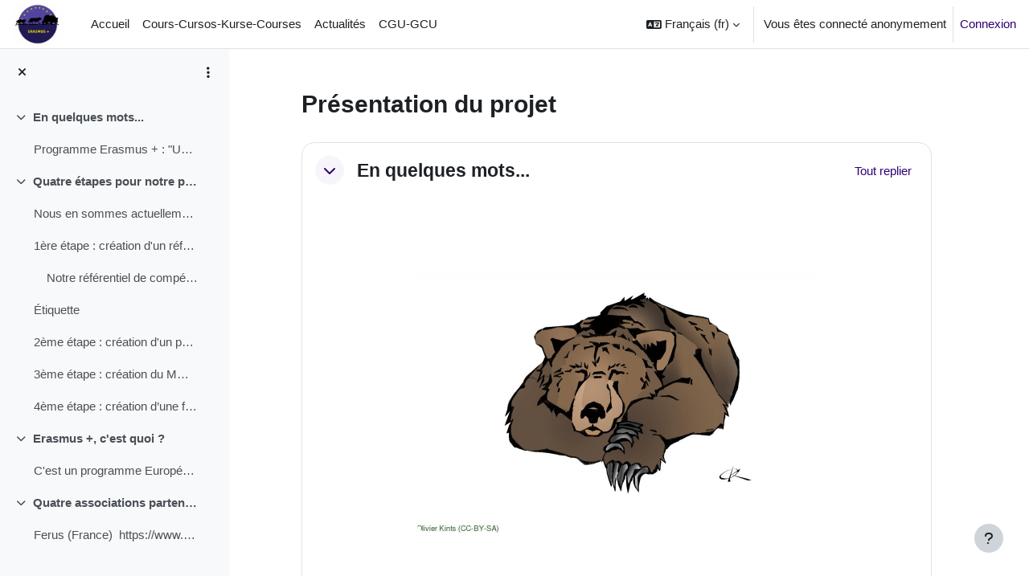

--- FILE ---
content_type: text/html; charset=utf-8
request_url: https://mooc-large-carnivores.org/course/view.php?id=8
body_size: 15155
content:
<!DOCTYPE html>

<html  dir="ltr" lang="fr" xml:lang="fr">
<head>
    <title>Cours : Présentation du projet | mooclargecarnivores</title>
    <link rel="shortcut icon" href="https://mooc-large-carnivores.org/theme/image.php/boost/theme/1749714693/favicon" />
    <meta http-equiv="Content-Type" content="text/html; charset=utf-8" />
<meta name="keywords" content="moodle, Cours : Présentation du projet | mooclargecarnivores" />
<link rel="stylesheet" type="text/css" href="https://mooc-large-carnivores.org/theme/yui_combo.php?rollup/3.18.1/yui-moodlesimple-min.css" /><script id="firstthemesheet" type="text/css">/** Required in order to fix style inclusion problems in IE with YUI **/</script><link rel="stylesheet" type="text/css" href="https://mooc-large-carnivores.org/theme/styles.php/boost/1749714693_1749715211/all" />
<script>
//<![CDATA[
var M = {}; M.yui = {};
M.pageloadstarttime = new Date();
M.cfg = {"wwwroot":"https:\/\/mooc-large-carnivores.org","homeurl":{},"sesskey":"ZtfYW7HdyK","sessiontimeout":"7200","sessiontimeoutwarning":1200,"themerev":"1749714693","slasharguments":1,"theme":"boost","iconsystemmodule":"core\/icon_system_fontawesome","jsrev":"1749714694","admin":"admin","svgicons":true,"usertimezone":"Europe\/Paris","language":"fr","courseId":8,"courseContextId":213,"contextid":213,"contextInstanceId":8,"langrev":1769226906,"templaterev":"1749714694","siteId":1};var yui1ConfigFn = function(me) {if(/-skin|reset|fonts|grids|base/.test(me.name)){me.type='css';me.path=me.path.replace(/\.js/,'.css');me.path=me.path.replace(/\/yui2-skin/,'/assets/skins/sam/yui2-skin')}};
var yui2ConfigFn = function(me) {var parts=me.name.replace(/^moodle-/,'').split('-'),component=parts.shift(),module=parts[0],min='-min';if(/-(skin|core)$/.test(me.name)){parts.pop();me.type='css';min=''}
if(module){var filename=parts.join('-');me.path=component+'/'+module+'/'+filename+min+'.'+me.type}else{me.path=component+'/'+component+'.'+me.type}};
YUI_config = {"debug":false,"base":"https:\/\/mooc-large-carnivores.org\/lib\/yuilib\/3.18.1\/","comboBase":"https:\/\/mooc-large-carnivores.org\/theme\/yui_combo.php?","combine":true,"filter":null,"insertBefore":"firstthemesheet","groups":{"yui2":{"base":"https:\/\/mooc-large-carnivores.org\/lib\/yuilib\/2in3\/2.9.0\/build\/","comboBase":"https:\/\/mooc-large-carnivores.org\/theme\/yui_combo.php?","combine":true,"ext":false,"root":"2in3\/2.9.0\/build\/","patterns":{"yui2-":{"group":"yui2","configFn":yui1ConfigFn}}},"moodle":{"name":"moodle","base":"https:\/\/mooc-large-carnivores.org\/theme\/yui_combo.php?m\/1749714694\/","combine":true,"comboBase":"https:\/\/mooc-large-carnivores.org\/theme\/yui_combo.php?","ext":false,"root":"m\/1749714694\/","patterns":{"moodle-":{"group":"moodle","configFn":yui2ConfigFn}},"filter":null,"modules":{"moodle-core-handlebars":{"condition":{"trigger":"handlebars","when":"after"}},"moodle-core-blocks":{"requires":["base","node","io","dom","dd","dd-scroll","moodle-core-dragdrop","moodle-core-notification"]},"moodle-core-event":{"requires":["event-custom"]},"moodle-core-maintenancemodetimer":{"requires":["base","node"]},"moodle-core-chooserdialogue":{"requires":["base","panel","moodle-core-notification"]},"moodle-core-notification":{"requires":["moodle-core-notification-dialogue","moodle-core-notification-alert","moodle-core-notification-confirm","moodle-core-notification-exception","moodle-core-notification-ajaxexception"]},"moodle-core-notification-dialogue":{"requires":["base","node","panel","escape","event-key","dd-plugin","moodle-core-widget-focusafterclose","moodle-core-lockscroll"]},"moodle-core-notification-alert":{"requires":["moodle-core-notification-dialogue"]},"moodle-core-notification-confirm":{"requires":["moodle-core-notification-dialogue"]},"moodle-core-notification-exception":{"requires":["moodle-core-notification-dialogue"]},"moodle-core-notification-ajaxexception":{"requires":["moodle-core-notification-dialogue"]},"moodle-core-dragdrop":{"requires":["base","node","io","dom","dd","event-key","event-focus","moodle-core-notification"]},"moodle-core-lockscroll":{"requires":["plugin","base-build"]},"moodle-core-actionmenu":{"requires":["base","event","node-event-simulate"]},"moodle-core_availability-form":{"requires":["base","node","event","event-delegate","panel","moodle-core-notification-dialogue","json"]},"moodle-backup-backupselectall":{"requires":["node","event","node-event-simulate","anim"]},"moodle-course-categoryexpander":{"requires":["node","event-key"]},"moodle-course-util":{"requires":["node"],"use":["moodle-course-util-base"],"submodules":{"moodle-course-util-base":{},"moodle-course-util-section":{"requires":["node","moodle-course-util-base"]},"moodle-course-util-cm":{"requires":["node","moodle-course-util-base"]}}},"moodle-course-management":{"requires":["base","node","io-base","moodle-core-notification-exception","json-parse","dd-constrain","dd-proxy","dd-drop","dd-delegate","node-event-delegate"]},"moodle-course-dragdrop":{"requires":["base","node","io","dom","dd","dd-scroll","moodle-core-dragdrop","moodle-core-notification","moodle-course-coursebase","moodle-course-util"]},"moodle-form-dateselector":{"requires":["base","node","overlay","calendar"]},"moodle-form-shortforms":{"requires":["node","base","selector-css3","moodle-core-event"]},"moodle-question-chooser":{"requires":["moodle-core-chooserdialogue"]},"moodle-question-searchform":{"requires":["base","node"]},"moodle-availability_completion-form":{"requires":["base","node","event","moodle-core_availability-form"]},"moodle-availability_date-form":{"requires":["base","node","event","io","moodle-core_availability-form"]},"moodle-availability_grade-form":{"requires":["base","node","event","moodle-core_availability-form"]},"moodle-availability_group-form":{"requires":["base","node","event","moodle-core_availability-form"]},"moodle-availability_grouping-form":{"requires":["base","node","event","moodle-core_availability-form"]},"moodle-availability_profile-form":{"requires":["base","node","event","moodle-core_availability-form"]},"moodle-mod_assign-history":{"requires":["node","transition"]},"moodle-mod_quiz-autosave":{"requires":["base","node","event","event-valuechange","node-event-delegate","io-form","datatype-date-format"]},"moodle-mod_quiz-toolboxes":{"requires":["base","node","event","event-key","io","moodle-mod_quiz-quizbase","moodle-mod_quiz-util-slot","moodle-core-notification-ajaxexception"]},"moodle-mod_quiz-util":{"requires":["node","moodle-core-actionmenu"],"use":["moodle-mod_quiz-util-base"],"submodules":{"moodle-mod_quiz-util-base":{},"moodle-mod_quiz-util-slot":{"requires":["node","moodle-mod_quiz-util-base"]},"moodle-mod_quiz-util-page":{"requires":["node","moodle-mod_quiz-util-base"]}}},"moodle-mod_quiz-quizbase":{"requires":["base","node"]},"moodle-mod_quiz-modform":{"requires":["base","node","event"]},"moodle-mod_quiz-questionchooser":{"requires":["moodle-core-chooserdialogue","moodle-mod_quiz-util","querystring-parse"]},"moodle-mod_quiz-dragdrop":{"requires":["base","node","io","dom","dd","dd-scroll","moodle-core-dragdrop","moodle-core-notification","moodle-mod_quiz-quizbase","moodle-mod_quiz-util-base","moodle-mod_quiz-util-page","moodle-mod_quiz-util-slot","moodle-course-util"]},"moodle-message_airnotifier-toolboxes":{"requires":["base","node","io"]},"moodle-editor_atto-editor":{"requires":["node","transition","io","overlay","escape","event","event-simulate","event-custom","node-event-html5","node-event-simulate","yui-throttle","moodle-core-notification-dialogue","moodle-editor_atto-rangy","handlebars","timers","querystring-stringify"]},"moodle-editor_atto-plugin":{"requires":["node","base","escape","event","event-outside","handlebars","event-custom","timers","moodle-editor_atto-menu"]},"moodle-editor_atto-menu":{"requires":["moodle-core-notification-dialogue","node","event","event-custom"]},"moodle-editor_atto-rangy":{"requires":[]},"moodle-report_eventlist-eventfilter":{"requires":["base","event","node","node-event-delegate","datatable","autocomplete","autocomplete-filters"]},"moodle-report_loglive-fetchlogs":{"requires":["base","event","node","io","node-event-delegate"]},"moodle-gradereport_history-userselector":{"requires":["escape","event-delegate","event-key","handlebars","io-base","json-parse","moodle-core-notification-dialogue"]},"moodle-qbank_editquestion-chooser":{"requires":["moodle-core-chooserdialogue"]},"moodle-tool_lp-dragdrop-reorder":{"requires":["moodle-core-dragdrop"]},"moodle-assignfeedback_editpdf-editor":{"requires":["base","event","node","io","graphics","json","event-move","event-resize","transition","querystring-stringify-simple","moodle-core-notification-dialog","moodle-core-notification-alert","moodle-core-notification-warning","moodle-core-notification-exception","moodle-core-notification-ajaxexception"]},"moodle-atto_accessibilitychecker-button":{"requires":["color-base","moodle-editor_atto-plugin"]},"moodle-atto_accessibilityhelper-button":{"requires":["moodle-editor_atto-plugin"]},"moodle-atto_align-button":{"requires":["moodle-editor_atto-plugin"]},"moodle-atto_bold-button":{"requires":["moodle-editor_atto-plugin"]},"moodle-atto_charmap-button":{"requires":["moodle-editor_atto-plugin"]},"moodle-atto_clear-button":{"requires":["moodle-editor_atto-plugin"]},"moodle-atto_collapse-button":{"requires":["moodle-editor_atto-plugin"]},"moodle-atto_emojipicker-button":{"requires":["moodle-editor_atto-plugin"]},"moodle-atto_emoticon-button":{"requires":["moodle-editor_atto-plugin"]},"moodle-atto_equation-button":{"requires":["moodle-editor_atto-plugin","moodle-core-event","io","event-valuechange","tabview","array-extras"]},"moodle-atto_h5p-button":{"requires":["moodle-editor_atto-plugin"]},"moodle-atto_html-codemirror":{"requires":["moodle-atto_html-codemirror-skin"]},"moodle-atto_html-button":{"requires":["promise","moodle-editor_atto-plugin","moodle-atto_html-beautify","moodle-atto_html-codemirror","event-valuechange"]},"moodle-atto_html-beautify":{},"moodle-atto_image-button":{"requires":["moodle-editor_atto-plugin"]},"moodle-atto_indent-button":{"requires":["moodle-editor_atto-plugin"]},"moodle-atto_italic-button":{"requires":["moodle-editor_atto-plugin"]},"moodle-atto_link-button":{"requires":["moodle-editor_atto-plugin"]},"moodle-atto_managefiles-button":{"requires":["moodle-editor_atto-plugin"]},"moodle-atto_managefiles-usedfiles":{"requires":["node","escape"]},"moodle-atto_media-button":{"requires":["moodle-editor_atto-plugin","moodle-form-shortforms"]},"moodle-atto_noautolink-button":{"requires":["moodle-editor_atto-plugin"]},"moodle-atto_orderedlist-button":{"requires":["moodle-editor_atto-plugin"]},"moodle-atto_recordrtc-recording":{"requires":["moodle-atto_recordrtc-button"]},"moodle-atto_recordrtc-button":{"requires":["moodle-editor_atto-plugin","moodle-atto_recordrtc-recording"]},"moodle-atto_rtl-button":{"requires":["moodle-editor_atto-plugin"]},"moodle-atto_strike-button":{"requires":["moodle-editor_atto-plugin"]},"moodle-atto_subscript-button":{"requires":["moodle-editor_atto-plugin"]},"moodle-atto_superscript-button":{"requires":["moodle-editor_atto-plugin"]},"moodle-atto_table-button":{"requires":["moodle-editor_atto-plugin","moodle-editor_atto-menu","event","event-valuechange"]},"moodle-atto_title-button":{"requires":["moodle-editor_atto-plugin"]},"moodle-atto_underline-button":{"requires":["moodle-editor_atto-plugin"]},"moodle-atto_undo-button":{"requires":["moodle-editor_atto-plugin"]},"moodle-atto_unorderedlist-button":{"requires":["moodle-editor_atto-plugin"]}}},"gallery":{"name":"gallery","base":"https:\/\/mooc-large-carnivores.org\/lib\/yuilib\/gallery\/","combine":true,"comboBase":"https:\/\/mooc-large-carnivores.org\/theme\/yui_combo.php?","ext":false,"root":"gallery\/1749714694\/","patterns":{"gallery-":{"group":"gallery"}}}},"modules":{"core_filepicker":{"name":"core_filepicker","fullpath":"https:\/\/mooc-large-carnivores.org\/lib\/javascript.php\/1749714694\/repository\/filepicker.js","requires":["base","node","node-event-simulate","json","async-queue","io-base","io-upload-iframe","io-form","yui2-treeview","panel","cookie","datatable","datatable-sort","resize-plugin","dd-plugin","escape","moodle-core_filepicker","moodle-core-notification-dialogue"]},"core_comment":{"name":"core_comment","fullpath":"https:\/\/mooc-large-carnivores.org\/lib\/javascript.php\/1749714694\/comment\/comment.js","requires":["base","io-base","node","json","yui2-animation","overlay","escape"]}},"logInclude":[],"logExclude":[],"logLevel":null};
M.yui.loader = {modules: {}};

//]]>
</script>

    <meta name="viewport" content="width=device-width, initial-scale=1.0">
</head>
<body  id="page-course-view-topics" class="format-topics limitedwidth  path-course path-course-view chrome dir-ltr lang-fr yui-skin-sam yui3-skin-sam mooc-large-carnivores-org pagelayout-course course-8 context-213 category-5 theme uses-drawers drawer-open-index">
<div class="toast-wrapper mx-auto py-0 fixed-top" role="status" aria-live="polite"></div>
<div id="page-wrapper" class="d-print-block">

    <div>
    <a class="sr-only sr-only-focusable" href="#maincontent">Passer au contenu principal</a>
</div><script src="https://mooc-large-carnivores.org/lib/javascript.php/1749714694/lib/polyfills/polyfill.js"></script>
<script src="https://mooc-large-carnivores.org/theme/yui_combo.php?rollup/3.18.1/yui-moodlesimple-min.js"></script><script src="https://mooc-large-carnivores.org/lib/javascript.php/1749714694/lib/javascript-static.js"></script>
<script>
//<![CDATA[
document.body.className += ' jsenabled';
//]]>
</script>



    <nav class="navbar fixed-top navbar-light bg-white navbar-expand" aria-label="Navigation du site">
        <div class="container-fluid">
            <button class="navbar-toggler aabtn d-block d-md-none px-1 my-1 border-0" data-toggler="drawers" data-action="toggle" data-target="theme_boost-drawers-primary">
                <span class="navbar-toggler-icon"></span>
                <span class="sr-only">Panneau latéral</span>
            </button>
    
            <a href="https://mooc-large-carnivores.org/" class="navbar-brand d-none d-md-flex align-items-center m-0 mr-4 p-0 aabtn">
    
                    <img src="https://mooc-large-carnivores.org/pluginfile.php/1/core_admin/logocompact/300x300/1749714693/LOGO%20FINAL%20sans%20texte.jpg" class="logo mr-1" alt="mooclargecarnivores">
            </a>
                <div class="primary-navigation">
                    <nav class="moremenu navigation">
                        <ul id="moremenu-697774c30ae3c-navbar-nav" role="menubar" class="nav more-nav navbar-nav">
                                    <li data-key="home" class="nav-item" role="none" data-forceintomoremenu="false">
                                                <a role="menuitem" class="nav-link  "
                                                    href="https://mooc-large-carnivores.org/"
                                                    
                                                    
                                                    data-disableactive="true"
                                                    tabindex="-1"
                                                >
                                                    Accueil
                                                </a>
                                    </li>
                                    <li data-key="" class="nav-item" role="none" data-forceintomoremenu="false">
                                                <a role="menuitem" class="nav-link  "
                                                    href="https://mooc-large-carnivores.org/course/index.php"
                                                    
                                                    
                                                    data-disableactive="true"
                                                    tabindex="-1"
                                                >
                                                    Cours-Cursos-Kurse-Courses
                                                </a>
                                    </li>
                                    <li data-key="" class="nav-item" role="none" data-forceintomoremenu="false">
                                                <a role="menuitem" class="nav-link  "
                                                    href="https://mooc-large-carnivores.org/course/view.php?id=56"
                                                    
                                                    
                                                    data-disableactive="true"
                                                    tabindex="-1"
                                                >
                                                    Actualités
                                                </a>
                                    </li>
                                    <li data-key="" class="nav-item" role="none" data-forceintomoremenu="false">
                                                <a role="menuitem" class="nav-link  "
                                                    href="https://mooc-large-carnivores.org/course/view.php?id=2"
                                                    
                                                    
                                                    data-disableactive="true"
                                                    tabindex="-1"
                                                >
                                                    CGU-GCU
                                                </a>
                                    </li>
                            <li role="none" class="nav-item dropdown dropdownmoremenu d-none" data-region="morebutton">
                                <a class="dropdown-toggle nav-link " href="#" id="moremenu-dropdown-697774c30ae3c" role="menuitem" data-toggle="dropdown" aria-haspopup="true" aria-expanded="false" tabindex="-1">
                                    Plus
                                </a>
                                <ul class="dropdown-menu dropdown-menu-left" data-region="moredropdown" aria-labelledby="moremenu-dropdown-697774c30ae3c" role="menu">
                                </ul>
                            </li>
                        </ul>
                    </nav>
                </div>
    
            <ul class="navbar-nav d-none d-md-flex my-1 px-1">
                <!-- page_heading_menu -->
                
            </ul>
    
            <div id="usernavigation" class="navbar-nav ml-auto h-100">
                    <div class="langmenu">
                        <div class="dropdown show">
                            <a href="#" role="button" id="lang-menu-toggle" data-toggle="dropdown" aria-label="Langue" aria-haspopup="true" aria-controls="lang-action-menu" class="btn dropdown-toggle">
                                <i class="icon fa fa-language fa-fw mr-1" aria-hidden="true"></i>
                                <span class="langbutton">
                                    Français ‎(fr)‎
                                </span>
                                <b class="caret"></b>
                            </a>
                            <div role="menu" aria-labelledby="lang-menu-toggle" id="lang-action-menu" class="dropdown-menu dropdown-menu-right">
                                        <a href="https://mooc-large-carnivores.org/course/view.php?id=8&amp;lang=de" class="dropdown-item pl-5" role="menuitem" 
                                                lang="de" >
                                            Deutsch ‎(de)‎
                                        </a>
                                        <a href="https://mooc-large-carnivores.org/course/view.php?id=8&amp;lang=en" class="dropdown-item pl-5" role="menuitem" 
                                                lang="en" >
                                            English ‎(en)‎
                                        </a>
                                        <a href="https://mooc-large-carnivores.org/course/view.php?id=8&amp;lang=es" class="dropdown-item pl-5" role="menuitem" 
                                                lang="es" >
                                            Español - Internacional ‎(es)‎
                                        </a>
                                        <a href="#" class="dropdown-item pl-5" role="menuitem" aria-current="true"
                                                >
                                            Français ‎(fr)‎
                                        </a>
                            </div>
                        </div>
                    </div>
                    <div class="divider border-left h-75 align-self-center mx-1"></div>
                
                <div class="d-flex align-items-stretch usermenu-container" data-region="usermenu">
                        <div class="usermenu">
                                <span class="login pl-2">
                                        Vous êtes connecté anonymement
                                        <div class="divider border-left h-75 align-self-center mx-2"></div>
                                        <a href="https://mooc-large-carnivores.org/login/index.php">Connexion</a>
                                </span>
                        </div>
                </div>
                
            </div>
        </div>
    </nav>
    

<div  class="drawer drawer-left drawer-primary d-print-none not-initialized" data-region="fixed-drawer" id="theme_boost-drawers-primary" data-preference="" data-state="show-drawer-primary" data-forceopen="0" data-close-on-resize="1">
    <div class="drawerheader">
        <button
            class="btn drawertoggle icon-no-margin hidden"
            data-toggler="drawers"
            data-action="closedrawer"
            data-target="theme_boost-drawers-primary"
            data-toggle="tooltip"
            data-placement="right"
            title="Fermer le tiroir"
        >
            <i class="icon fa fa-times fa-fw " aria-hidden="true"  ></i>
        </button>
        <a
            href="https://mooc-large-carnivores.org/"
            title="mooclargecarnivores"
            data-region="site-home-link"
            class="aabtn text-reset d-flex align-items-center py-1 h-100 d-md-none"
        >
                        <img src="https://mooc-large-carnivores.org/pluginfile.php/1/core_admin/logocompact/300x300/1749714693/LOGO%20FINAL%20sans%20texte.jpg" class="logo py-1 h-100" alt="mooclargecarnivores">

        </a>
        <div class="drawerheadercontent hidden">
            
        </div>
    </div>
    <div class="drawercontent drag-container" data-usertour="scroller">
                <div class="list-group">
                <a href="https://mooc-large-carnivores.org/" class="list-group-item list-group-item-action  " >
                    Accueil
                </a>
                <a href="https://mooc-large-carnivores.org/course/index.php" class="list-group-item list-group-item-action  " >
                    Cours-Cursos-Kurse-Courses
                </a>
                <a href="https://mooc-large-carnivores.org/course/view.php?id=56" class="list-group-item list-group-item-action  " >
                    Actualités
                </a>
                <a href="https://mooc-large-carnivores.org/course/view.php?id=2" class="list-group-item list-group-item-action  " >
                    CGU-GCU
                </a>
        </div>

    </div>
</div>
        <div  class="drawer drawer-left show d-print-none not-initialized" data-region="fixed-drawer" id="theme_boost-drawers-courseindex" data-preference="drawer-open-index" data-state="show-drawer-left" data-forceopen="0" data-close-on-resize="0">
    <div class="drawerheader">
        <button
            class="btn drawertoggle icon-no-margin hidden"
            data-toggler="drawers"
            data-action="closedrawer"
            data-target="theme_boost-drawers-courseindex"
            data-toggle="tooltip"
            data-placement="right"
            title="Fermer l’index du cours"
        >
            <i class="icon fa fa-times fa-fw " aria-hidden="true"  ></i>
        </button>
        <a
            href="https://mooc-large-carnivores.org/"
            title="mooclargecarnivores"
            data-region="site-home-link"
            class="aabtn text-reset d-flex align-items-center py-1 h-100 d-md-none"
        >
            
        </a>
        <div class="drawerheadercontent hidden">
                            <div id="courseindexdrawercontrols" class="dropdown">
                    <button class="btn btn-icon rounded-circle mx-2"
                            type="button"
                            data-toggle="dropdown"
                            aria-haspopup="true"
                            aria-expanded="false"
                            title="Options de l’index de cours"
                    >
                        <i class="icon fa fa-ellipsis-v fa-fw m-0" aria-hidden="true"></i>
                    </button>
                    <div class="dropdown-menu dropdown-menu-right">
                        <a class="dropdown-item"
                           href="#"
                           data-action="expandallcourseindexsections"
                        >
                            <i class="icon fa fa-angles-down fa-fw " aria-hidden="true"  ></i>
                            Tout déplier
                        </a>
                        <a class="dropdown-item"
                           href="#"
                           data-action="collapseallcourseindexsections"
                        >
                            <span class="dir-rtl-hide"><i class="icon fa fa-angles-right fa-fw " aria-hidden="true"  ></i></span>
                            <span class="dir-ltr-hide"><i class="icon fa fa-angles-left fa-fw " aria-hidden="true"  ></i></span>
                            Tout replier
                        </a>
                    </div>
                </div>

        </div>
    </div>
    <div class="drawercontent drag-container" data-usertour="scroller">
                        <nav id="courseindex" class="courseindex">
    <div id="courseindex-content">
        <div data-region="loading-placeholder-content" aria-hidden="true" id="course-index-placeholder">
            <ul class="placeholders list-unstyled px-5">
                <li>
                    <div class="col-md-6 p-0 d-flex align-items-center">
                        <div class="bg-pulse-grey rounded-circle mr-2"></div>
                        <div class="bg-pulse-grey w-100"></div>
                    </div>
                </li>
                <li>
                    <div class="col-md-6 p-0 d-flex align-items-center">
                        <div class="bg-pulse-grey rounded-circle mr-2"></div>
                        <div class="bg-pulse-grey w-100"></div>
                    </div>
                </li>
                <li>
                    <div class="col-md-6 p-0 d-flex align-items-center">
                        <div class="bg-pulse-grey rounded-circle mr-2"></div>
                        <div class="bg-pulse-grey w-100"></div>
                    </div>
                </li>
                <li>
                    <div class="col-md-6 p-0 d-flex align-items-center">
                        <div class="bg-pulse-grey rounded-circle mr-2"></div>
                        <div class="bg-pulse-grey w-100"></div>
                    </div>
                </li>
            </ul>
        </div>
    </div>
</nav>

    </div>
</div>
    <div id="page" data-region="mainpage" data-usertour="scroller" class="drawers show-drawer-left  drag-container">
        <div id="topofscroll" class="main-inner">
            <div class="drawer-toggles d-flex">
                    <div class="drawer-toggler drawer-left-toggle open-nav d-print-none">
                        <button
                            class="btn icon-no-margin"
                            data-toggler="drawers"
                            data-action="toggle"
                            data-target="theme_boost-drawers-courseindex"
                            data-toggle="tooltip"
                            data-placement="right"
                            title="Ouvrir l’index du cours"
                        >
                            <span class="sr-only">Ouvrir l’index du cours</span>
                            <i class="icon fa fa-list fa-fw " aria-hidden="true"  ></i>
                        </button>
                    </div>
            </div>
            <header id="page-header" class="header-maxwidth d-print-none">
    <div class="w-100">
        <div class="d-flex flex-wrap">
            <div id="page-navbar">
                <nav aria-label="Barre de navigation">
    <ol class="breadcrumb"></ol>
</nav>
            </div>
            <div class="ml-auto d-flex">
                
            </div>
            <div id="course-header">
                
            </div>
        </div>
        <div class="d-flex align-items-center">
                    <div class="mr-auto">
                        <div class="page-context-header d-flex align-items-center mb-2">
    <div class="page-header-headings">
        <h1 class="h2 mb-0">Présentation du projet</h1>
    </div>
</div>
                    </div>
            <div class="header-actions-container ml-auto" data-region="header-actions-container">
            </div>
        </div>
    </div>
</header>
            <div id="page-content" class="pb-3 d-print-block">
                <div id="region-main-box">
                    <div id="region-main">

                        <span class="notifications" id="user-notifications"></span>
                        <div role="main"><span id="maincontent"></span><div class="course-content"><div id="course-format-697774c30ffe7697774c30b3522">
    <h2 class="accesshide">Résumé de section</h2>
    
    <ul class="topics" data-for="course_sectionlist">
                <li id="section-0"
                    class="section course-section main  clearfix
                             
                            "
                    data-sectionid="0"
                    data-sectionreturnid=""
                    data-for="section"
                    data-id="45"
                    data-number="0"
                >
                    <div class="section-item">
                        <div class="course-section-header d-flex"
                            data-for="section_title"
                            data-id="45"
                            data-number="0"
                        >
                                        <div class="bulkselect align-self-center d-none" data-for="sectionBulkSelect">
                                            <input
                                                id="sectionCheckbox45"
                                                type="checkbox"
                                                data-id="45"
                                                data-action="toggleSelectionSection"
                                                data-bulkcheckbox="1"
                                            >
                                            <label class="sr-only" for="sectionCheckbox45">
                                                 Sélectionner la section En quelques mots... 
                                            </label>
                                        </div>
                                                <div class="d-flex align-items-start position-relative">
                                                    <a role="button"
                                                        data-toggle="collapse"
                                                        data-for="sectiontoggler"
                                                        href="#coursecontentcollapseid45"
                                                        id="collapsesectionid45"
                                                        aria-expanded="true"
                                                        aria-controls="coursecontentcollapseid45"
                                                        class="btn btn-icon mr-3 icons-collapse-expand justify-content-center
                                                            "
                                                        aria-label="En quelques mots...">
                                                    <span class="expanded-icon icon-no-margin p-2" title="Replier">
                                                        <i class="icon fa fa-chevron-down fa-fw " aria-hidden="true"  ></i>
                                                    </span>
                                                    <span class="collapsed-icon icon-no-margin p-2" title="Déplier">
                                                        <span class="dir-rtl-hide"><i class="icon fa fa-chevron-right fa-fw " aria-hidden="true"  ></i></span>
                                                        <span class="dir-ltr-hide"><i class="icon fa fa-chevron-left fa-fw " aria-hidden="true"  ></i></span>
                                                    </span>
                                                    </a>
                                                    <h3 class="h4 sectionname course-content-item d-flex align-self-stretch align-items-center mb-0"
                                                        id="sectionid-45-title" data-for="section_title" data-id="45" data-number="0">
                                                        <a href="https://mooc-large-carnivores.org/course/section.php?id=45">En quelques mots...</a>
                                                    </h3>
                                                </div>
                                <div data-region="sectionbadges" class="sectionbadges d-flex align-items-center">
                                </div>
                                    <div class="flex-fill d-flex justify-content-end mr-2 align-self-start mt-2">
                                        <a
                                            id="collapsesections"
                                            class="section-collapsemenu"
                                            href="#"
                                            aria-expanded="true"
                                            role="button"
                                            data-toggle="toggleall"
                                        >
                                            <span class="collapseall text-nowrap">Tout replier</span>
                                            <span class="expandall text-nowrap">Tout déplier</span>
                                        </a>
                                    </div>
                                </div>
                                <div id="coursecontentcollapseid45"
                                    class="content course-content-item-content collapse show">
                                    <div class=" my-3" data-for="sectioninfo">
                                                <div class="summarytext">
                                                    <div class="no-overflow"><p style="text-align: center;"><br></p></div>
                                                </div>
                                            <div class="section_availability">
                                            </div>
                                </div>
                                        <ul class="section m-0 p-0 img-text  d-block " data-for="cmlist">
                                                    <li
                                                        class="activity activity-wrapper label modtype_label  hasinfo "
                                                        id="module-126"
                                                        data-for="cmitem"
                                                        data-id="126"
                                                    >
<div class="activity-item focus-control activityinline" data-activityname="






Programme
Erasmus + : &quot;Université P..." data-region="activity-card">
                                                                    <div class="bulkselect d-none" data-for="cmBulkSelect">
                                                                        <input
                                                                            id="cmCheckbox126"
                                                                            type="checkbox"
                                                                            data-id="126"
                                                                            data-action="toggleSelectionCm"
                                                                            data-bulkcheckbox="1"
                                                                        >
                                                                        <label class="sr-only" for="cmCheckbox126">
                                                                            Sélectionner l’activité 






Programme
Erasmus + : &quot;Université P...
                                                                        </label>
                                                                    </div>

                                                                    <div class="activity-grid noname-grid">
                                                                    
                                                                    
                                                                    
                                                                    
                                                                    
                                                                    
                                                                    
                                                                            <div class="activity-altcontent d-flex text-break ">
                                                                                <div class="no-overflow"><div class="no-overflow"><p style="text-align: center;"><img src="https://mooc-large-carnivores.org/pluginfile.php/247/mod_label/intro/bearI%20copier%40Olivier%20Kints%40CC-BY-SA.jpg" alt="" role="presentation" class="img-responsive atto_image_button_text-bottom" width="500" height="343"><br></p><p></p><div style="text-align: center;"><h3><b><span lang="DE"><p><span lang="DE"><b><span lang="DE"><br>
</span></b></span></p><table>
<caption></caption>
<thead>
<tr>
<th scope="col"><h3><b><span lang="DE"><h3><b><span lang="DE"><img src="https://mooc-large-carnivores.org/pluginfile.php/247/mod_label/intro/Erasmus%20%2B.JPG" alt="" role="presentation" class="img-fluid atto_image_button_text-bottom" width="301" height="85"></span></b></h3></span></b></h3></th>
<th scope="col"><br></th>
<th scope="col"><h3><b><span lang="DE"><h3><b><span lang="DE"><span lang="DE"><b><span lang="DE">Programme
Erasmus + : "Université Populaire Européenne de la Faune Sauvage" </span></b></span></span></b></h3></span></b></h3></th>
</tr>
</thead>
<tbody>
<tr>
<td></td>
<td></td>
<td></td>
</tr>
</tbody>
</table><b>
</b></span></b><b><span lang="DE"><p><span lang="DE">Pour qui ?</span></p></span></b></h3><p style="text-align: left;"><span lang="DE"></span></p><p><span lang="DE">Pour tous ! <span lang="DE">Pour le sympathisant qui souhaite informer et alerter les gens de son entourage ou
sur les réseaux sociaux, pour le militant
actif prêt à s'engager sur le terrain, pour</span> le <span lang="DE"><span lang="DE"><span lang="DE">bénévole ou le salarié d'une ONG européenne travaillant sur des projets de conservation des grands prédateurs, pour le passionné de grands mammifères, pour le curieux de nature... et pour vous ! </span></span></span></span><br></p><p></p><h4 style="text-align: center;"><b><span lang="DE"><p><span lang="DE"></span></p></span></b><b><span lang="DE"><p><span lang="DE">Notre objectif ?</span></p></span></b></h4><span lang="DE"><p><span lang="DE"><b>Offrir une formation</b> sur les différents
aspects inhérents à la présence des grands carnivores sur nos territoires.</span><span lang="DE"></span></p></span><span lang="DE"><p><span lang="DE"></span><span lang="DE">Nous espérons ainsi contribuer</span><span lang="DE"> à améliorer la qualité de leurs actions</span><span lang="DE"> et renforcer la
coopération internationale entre associations actives sur le terrain.</span></p></span><p style="text-align: left;"><span lang="DE"></span></p><p style="text-align: left;"><span lang="DE"></span></p><b><span lang="DE"></span></b></div><div><h4 style="text-align: center;"><b>Comment ?</b></h4></div><div style="text-align: center;"><b>Au travers d'un Mooc sur les grands carnivores<br>et d'une formation de terrain !<span lang="DE"></span></b><br></div><p></p><div style="text-align: center;"><div style="text-align: left;"><span lang="DE">Un Mooc (</span><span lang="DE">pour "Massive Online Open Course", "Cours en ligne ouverts à tous") </span><span lang="DE">est un <b>type de formation en ligne</b>, regroupant des vidéos, du contenu texte et permettant à l'apprenant de travailler et valider ses acquis de façon autonome avec des jeux, des quiz et des exercices. Ce MOOC "<em>Large carnivores</em>" sera <b>ouvert à tous, gratuit et disponible en 4 langues </b><span lang="DE">(Fr, En,
Germ, Sp) !</span><br></span></div><div style="text-align: left;"><span lang="DE"></span><span lang="DE"></span><br></div> <span lang="DE"></span></div><p><span lang="FR">Mais
aussi au travers d'une <b>formation de terrain</b> qui sera proposée par les ONG du
projet et durant laquelle les participants pourront mettre en pratique leurs
connaissances et aptitudes acquises dans le MOOC</span><span lang="FR">. </span></p><br><p></p></div></div>
                                                                            </div>
                                                                    
                                                                    
                                                                    </div>
                                                            </div>
                                                    </li>
                                            </ul>
                                
                        </div>
                    </div>
                
                </li>
                <li id="section-1"
                    class="section course-section main  clearfix
                             
                            "
                    data-sectionid="1"
                    data-sectionreturnid=""
                    data-for="section"
                    data-id="59"
                    data-number="1"
                >
                    <div class="section-item">
                        <div class="course-section-header d-flex"
                            data-for="section_title"
                            data-id="59"
                            data-number="1"
                        >
                                        <div class="bulkselect align-self-center d-none" data-for="sectionBulkSelect">
                                            <input
                                                id="sectionCheckbox59"
                                                type="checkbox"
                                                data-id="59"
                                                data-action="toggleSelectionSection"
                                                data-bulkcheckbox="1"
                                            >
                                            <label class="sr-only" for="sectionCheckbox59">
                                                 Sélectionner la section Quatre étapes pour notre projet 
                                            </label>
                                        </div>
                                                <div class="d-flex align-items-start position-relative">
                                                    <a role="button"
                                                        data-toggle="collapse"
                                                        data-for="sectiontoggler"
                                                        href="#coursecontentcollapseid59"
                                                        id="collapsesectionid59"
                                                        aria-expanded="true"
                                                        aria-controls="coursecontentcollapseid59"
                                                        class="btn btn-icon mr-3 icons-collapse-expand justify-content-center
                                                            "
                                                        aria-label="Quatre étapes pour notre projet">
                                                    <span class="expanded-icon icon-no-margin p-2" title="Replier">
                                                        <i class="icon fa fa-chevron-down fa-fw " aria-hidden="true"  ></i>
                                                    </span>
                                                    <span class="collapsed-icon icon-no-margin p-2" title="Déplier">
                                                        <span class="dir-rtl-hide"><i class="icon fa fa-chevron-right fa-fw " aria-hidden="true"  ></i></span>
                                                        <span class="dir-ltr-hide"><i class="icon fa fa-chevron-left fa-fw " aria-hidden="true"  ></i></span>
                                                    </span>
                                                    </a>
                                                    <h3 class="h4 sectionname course-content-item d-flex align-self-stretch align-items-center mb-0"
                                                        id="sectionid-59-title" data-for="section_title" data-id="59" data-number="1">
                                                        <a href="https://mooc-large-carnivores.org/course/section.php?id=59">Quatre étapes pour notre projet</a>
                                                    </h3>
                                                </div>
                                <div data-region="sectionbadges" class="sectionbadges d-flex align-items-center">
                                </div>
                                </div>
                                <div id="coursecontentcollapseid59"
                                    class="content course-content-item-content collapse show">
                                    <div class=" my-3" data-for="sectioninfo">
                                            <div class="section_availability">
                                            </div>
                                </div>
                                        <ul class="section m-0 p-0 img-text  d-block " data-for="cmlist">
                                                    <li
                                                        class="activity activity-wrapper label modtype_label  hasinfo "
                                                        id="module-128"
                                                        data-for="cmitem"
                                                        data-id="128"
                                                    >
<div class="activity-item focus-control activityinline" data-activityname="Nous en sommes actuellement à la seconde étape du ..." data-region="activity-card">
                                                                    <div class="bulkselect d-none" data-for="cmBulkSelect">
                                                                        <input
                                                                            id="cmCheckbox128"
                                                                            type="checkbox"
                                                                            data-id="128"
                                                                            data-action="toggleSelectionCm"
                                                                            data-bulkcheckbox="1"
                                                                        >
                                                                        <label class="sr-only" for="cmCheckbox128">
                                                                            Sélectionner l’activité Nous en sommes actuellement à la seconde étape du ...
                                                                        </label>
                                                                    </div>

                                                                    <div class="activity-grid noname-grid">
                                                                    
                                                                    
                                                                    
                                                                    
                                                                    
                                                                    
                                                                    
                                                                            <div class="activity-altcontent d-flex text-break ">
                                                                                <div class="no-overflow"><div class="no-overflow"><div><img src="https://mooc-large-carnivores.org/pluginfile.php/249/mod_label/intro/Projet%20Mooc1.png" alt="" role="presentation" class="img-responsive atto_image_button_text-bottom" width="201" height="162"><br></div><div>Nous en sommes actuellement à la seconde étape du projet, à savoir la rédaction des cours pour le Mooc. En parallèle, nous commençons à mettre en place cette plateforme.</div><div><br></div><div><br></div></div></div>
                                                                            </div>
                                                                    
                                                                    
                                                                    </div>
                                                            </div>
                                                    </li>
                                                    <li
                                                        class="activity activity-wrapper label modtype_label  hasinfo "
                                                        id="module-119"
                                                        data-for="cmitem"
                                                        data-id="119"
                                                    >
<div class="activity-item focus-control activityinline" data-activityname="1ère étape : création d&#039;un référentiel de compéten..." data-region="activity-card">
                                                                    <div class="bulkselect d-none" data-for="cmBulkSelect">
                                                                        <input
                                                                            id="cmCheckbox119"
                                                                            type="checkbox"
                                                                            data-id="119"
                                                                            data-action="toggleSelectionCm"
                                                                            data-bulkcheckbox="1"
                                                                        >
                                                                        <label class="sr-only" for="cmCheckbox119">
                                                                            Sélectionner l’activité 1ère étape : création d&#039;un référentiel de compéten...
                                                                        </label>
                                                                    </div>

                                                                    <div class="activity-grid noname-grid">
                                                                    
                                                                    
                                                                    
                                                                    
                                                                    
                                                                    
                                                                    
                                                                            <div class="activity-altcontent d-flex text-break ">
                                                                                <div class="no-overflow"><div class="no-overflow"><h3><b><span lang="DE">1ère étape : création d'un référentiel de compétences du bénévole</span></b></h3><span lang="DE">Nous avons identifié<b> les </b><b>différents
profils des bénévoles</b> des associations Européennes de protection des grands
prédateurs<b>, l</b></span><span lang="DE"><b>es </b><b>situations de
terrain</b> rencontrées par ces bénévoles et</span><span lang="DE"><b> les compétences
nécessaires</b> (scientifiques et transversales) pour répondre à ces situations : tout cela est résumé dans notre référentiel de compétence.<br></span><p><br></p></div></div>
                                                                            </div>
                                                                    
                                                                    
                                                                    </div>
                                                            </div>
                                                    </li>
                                                    <li
                                                        class="activity activity-wrapper resource modtype_resource  hasinfo indented"
                                                        id="module-122"
                                                        data-for="cmitem"
                                                        data-id="122"
                                                    >
<div class="activity-item focus-control " data-activityname="Notre référentiel de compétences" data-region="activity-card">
                                                                    <div class="bulkselect d-none" data-for="cmBulkSelect">
                                                                        <input
                                                                            id="cmCheckbox122"
                                                                            type="checkbox"
                                                                            data-id="122"
                                                                            data-action="toggleSelectionCm"
                                                                            data-bulkcheckbox="1"
                                                                        >
                                                                        <label class="sr-only" for="cmCheckbox122">
                                                                            Sélectionner l’activité Notre référentiel de compétences
                                                                        </label>
                                                                    </div>

                                                                    <div class="activity-grid ">
                                                                    
                                                                                                <div class="activity-icon activityiconcontainer smaller content  courseicon align-self-start mr-2">
                                                                                                    <img
                                                                                                        src="https://mooc-large-carnivores.org/theme/image.php/boost/core/1749714693/f/pdf?filtericon=1"
                                                                                                        class="activityicon "
                                                                                                        data-region="activity-icon"
                                                                                                        data-id="122"
                                                                                                        alt=""
                                                                                                        
                                                                                                    >
                                                                                                </div>
                                                                                    
                                                                                        <div class="activity-name-area activity-instance d-flex flex-column mr-2">
                                                                                            <div class="activitytitle  modtype_resource position-relative align-self-start">
                                                                                                <div class="activityname">
                                                                                                                <a href="https://mooc-large-carnivores.org/mod/resource/view.php?id=122" class=" aalink stretched-link" onclick="">        <span class="instancename">Notre référentiel de compétences <span class="accesshide " > Fichier</span></span>    </a>
                                                                                                            
                                                                                                            <span
                                                                                                                
                                                                                                                class="ml-1"
                                                                                                                
                                                                                                            >
                                                                                                                <span class="activitybadge badge rounded-pill ">
                                                                                                                        
                                                                                                                </span>
                                                                                                            </span>
                                                                                                </div>
                                                                                            </div>
                                                                                        </div>
                                                                                    
                                                                    
                                                                    
                                                                    
                                                                    
                                                                    
                                                                    
                                                                    
                                                                    
                                                                    </div>
                                                            </div>
                                                    </li>
                                                    <li
                                                        class="activity activity-wrapper label modtype_label  hasinfo "
                                                        id="module-123"
                                                        data-for="cmitem"
                                                        data-id="123"
                                                    >
<div class="activity-item focus-control activityinline" data-activityname="Étiquette" data-region="activity-card">
                                                                    <div class="bulkselect d-none" data-for="cmBulkSelect">
                                                                        <input
                                                                            id="cmCheckbox123"
                                                                            type="checkbox"
                                                                            data-id="123"
                                                                            data-action="toggleSelectionCm"
                                                                            data-bulkcheckbox="1"
                                                                        >
                                                                        <label class="sr-only" for="cmCheckbox123">
                                                                            Sélectionner l’activité Étiquette
                                                                        </label>
                                                                    </div>

                                                                    <div class="activity-grid noname-grid">
                                                                    
                                                                    
                                                                    
                                                                    
                                                                    
                                                                    
                                                                    
                                                                            <div class="activity-altcontent d-flex text-break ">
                                                                                <div class="no-overflow"><div class="no-overflow"><p><br></p><p><br></p></div></div>
                                                                            </div>
                                                                    
                                                                    
                                                                    </div>
                                                            </div>
                                                    </li>
                                                    <li
                                                        class="activity activity-wrapper label modtype_label  hasinfo "
                                                        id="module-120"
                                                        data-for="cmitem"
                                                        data-id="120"
                                                    >
<div class="activity-item focus-control activityinline" data-activityname="2ème étape : création d&#039;un parcours de formation
..." data-region="activity-card">
                                                                    <div class="bulkselect d-none" data-for="cmBulkSelect">
                                                                        <input
                                                                            id="cmCheckbox120"
                                                                            type="checkbox"
                                                                            data-id="120"
                                                                            data-action="toggleSelectionCm"
                                                                            data-bulkcheckbox="1"
                                                                        >
                                                                        <label class="sr-only" for="cmCheckbox120">
                                                                            Sélectionner l’activité 2ème étape : création d&#039;un parcours de formation
...
                                                                        </label>
                                                                    </div>

                                                                    <div class="activity-grid noname-grid">
                                                                    
                                                                    
                                                                    
                                                                    
                                                                    
                                                                    
                                                                    
                                                                            <div class="activity-altcontent d-flex text-break ">
                                                                                <div class="no-overflow"><div class="no-overflow"><h3><b><span lang="DE"></span></b></h3><h3><b><span lang="DE">2ème étape : création d'un parcours de formation</span></b></h3>

<p><b><span lang="DE">&nbsp;</span></b></p>

<span lang="DE">Écriture des différents
<b>modules de formation</b> répondant aux compétences identifiées :</span><ul><ul><li><!--[if !supportLists]--><b><span lang="DE">d</span></b><span lang="DE"><b>ans le domaine des sciences et
techniques spécifiques au secteur de la protection des grands carnivores</b>
(biologie, éthologie, connaissances des milieux...);</span></li><li><span lang="DE"><b>dans le domaine des aptitudes
sociales et des savoir-être indispensables dans un contexte multi-acteurs
complexe</b> (connaissances des mondes de l'élevage et de la chasse, communication
non violente et gestion des conflits, aptitudes à la médiation et la
sensibilisation...).</span></li></ul></ul><!--[if !supportLists]--><span lang="DE"></span><br><span lang="DE">Lors de cette étape, nous faisons appel à la contribution de nombreux
experts de différents domaines et les contenus seront validés par un comité scientifique.</span><p><br></p></div></div>
                                                                            </div>
                                                                    
                                                                    
                                                                    </div>
                                                            </div>
                                                    </li>
                                                    <li
                                                        class="activity activity-wrapper label modtype_label  hasinfo "
                                                        id="module-121"
                                                        data-for="cmitem"
                                                        data-id="121"
                                                    >
<div class="activity-item focus-control activityinline" data-activityname="3ème étape : création du MOOC &quot;Large Carnivores&quot;Qu..." data-region="activity-card">
                                                                    <div class="bulkselect d-none" data-for="cmBulkSelect">
                                                                        <input
                                                                            id="cmCheckbox121"
                                                                            type="checkbox"
                                                                            data-id="121"
                                                                            data-action="toggleSelectionCm"
                                                                            data-bulkcheckbox="1"
                                                                        >
                                                                        <label class="sr-only" for="cmCheckbox121">
                                                                            Sélectionner l’activité 3ème étape : création du MOOC &quot;Large Carnivores&quot;Qu...
                                                                        </label>
                                                                    </div>

                                                                    <div class="activity-grid noname-grid">
                                                                    
                                                                    
                                                                    
                                                                    
                                                                    
                                                                    
                                                                    
                                                                            <div class="activity-altcontent d-flex text-break ">
                                                                                <div class="no-overflow"><div class="no-overflow"><h3><b><span lang="DE"></span></b></h3><h3><b><span lang="DE">3ème étape : création du MOOC "<em>Large Carnivores</em>"<br></span></b></h3><div><h5><br><span lang="DE"></span></h5><h5><span lang="DE">Qu'est-ce qu'un </span><span lang="DE">MOOC ? <br></span></h5></div><div><span lang="DE"></span></div><div><span lang="DE">Un Mooc (</span><span lang="DE">pour "Massive Online Open Course", "Cours en ligne ouverts à tous") est un <b>type de formation en ligne</b>,
 regroupant des vidéos, du contenu texte et permettant à l'apprenant de 
travailler et valider ses acquis de façon autonome avec des jeux, des 
quiz et des exercices.</span></div><div><br>Ce Mooc "<em>Large carnivores</em>" sera <b>disponible en 4 langues <span lang="DE">(Fr, En,
Germ, Sp),</span> ouvert à tous et gratuit !</b></div><div><span lang="DE"></span><span lang="DE"></span><span lang="DE"></span><br><span lang="DE"></span></div></div></div>
                                                                            </div>
                                                                    
                                                                    
                                                                    </div>
                                                            </div>
                                                    </li>
                                                    <li
                                                        class="activity activity-wrapper label modtype_label  hasinfo "
                                                        id="module-496"
                                                        data-for="cmitem"
                                                        data-id="496"
                                                    >
<div class="activity-item focus-control activityinline" data-activityname="4ème étape : création d’une formation terrainLes é..." data-region="activity-card">
                                                                    <div class="bulkselect d-none" data-for="cmBulkSelect">
                                                                        <input
                                                                            id="cmCheckbox496"
                                                                            type="checkbox"
                                                                            data-id="496"
                                                                            data-action="toggleSelectionCm"
                                                                            data-bulkcheckbox="1"
                                                                        >
                                                                        <label class="sr-only" for="cmCheckbox496">
                                                                            Sélectionner l’activité 4ème étape : création d’une formation terrainLes é...
                                                                        </label>
                                                                    </div>

                                                                    <div class="activity-grid noname-grid">
                                                                    
                                                                    
                                                                    
                                                                    
                                                                    
                                                                    
                                                                    
                                                                            <div class="activity-altcontent d-flex text-break ">
                                                                                <div class="no-overflow"><div class="no-overflow"><h3><b><span lang="DE"></span></b></h3><h3><b><span lang="DE">4ème étape : </span><span lang="DE"><span lang="FR">création d’une formation terrain</span></span></b><b><span lang="DE"><br></span></b></h3><div><h5><br><span lang="DE"></span></h5><h5><span lang="DE"></span></h5></div><p><span lang="FR">Les étudiants de ce Mooc pourront compléter leur
formation théorique par une formation de terrain organisée par les associations
à l’origine du projet. </span></p>



<p><span lang="FR">Cette formation de terrain sera composée de plusieurs
ateliers&nbsp;: découverte du pastoralisme et des moyens de protection, gestion
des conflits, découverte des traces et indices, vigilance anti-braconnage…</span></p>



<p><span lang="FR">Une première édition aura lieu au printemps 2022,
durant une semaine, avec la participation d’une trentaine de bénévoles
européens sélectionnés.</span><span lang="FR"> Nous testerons alors d’une part le contenu des
ateliers et d’autre part, leur complémentarité avec la théorie enseignée dans
le MOOC. Nous profiterons également de l’occasion pour créer du contenu vidéo
permettant d’illustrer les cours par des exemples concrets.</span><span lang="FR"> Forts de cette première expérience, nous pourrons
améliorer et faire évoluer le contenu de notre formation.</span></p>



<p><span lang="FR">Par la suite, les associations Ferus, Natagora, Fapas
et FFW souhaitent proposer régulièrement des formations de terrain calquées sur ce
modèle, afin de continuer à former leurs sympathisants et militants et
améliorer leurs actions sur le terrain.</span></p>

<p><span lang="DE"><br></span></p></div></div>
                                                                            </div>
                                                                    
                                                                    
                                                                    </div>
                                                            </div>
                                                    </li>
                                            </ul>
                                
                        </div>
                    </div>
                
                </li>
                <li id="section-2"
                    class="section course-section main  clearfix
                             
                            "
                    data-sectionid="2"
                    data-sectionreturnid=""
                    data-for="section"
                    data-id="60"
                    data-number="2"
                >
                    <div class="section-item">
                        <div class="course-section-header d-flex"
                            data-for="section_title"
                            data-id="60"
                            data-number="2"
                        >
                                        <div class="bulkselect align-self-center d-none" data-for="sectionBulkSelect">
                                            <input
                                                id="sectionCheckbox60"
                                                type="checkbox"
                                                data-id="60"
                                                data-action="toggleSelectionSection"
                                                data-bulkcheckbox="1"
                                            >
                                            <label class="sr-only" for="sectionCheckbox60">
                                                 Sélectionner la section Erasmus +, c&#039;est quoi ? 
                                            </label>
                                        </div>
                                                <div class="d-flex align-items-start position-relative">
                                                    <a role="button"
                                                        data-toggle="collapse"
                                                        data-for="sectiontoggler"
                                                        href="#coursecontentcollapseid60"
                                                        id="collapsesectionid60"
                                                        aria-expanded="true"
                                                        aria-controls="coursecontentcollapseid60"
                                                        class="btn btn-icon mr-3 icons-collapse-expand justify-content-center
                                                            "
                                                        aria-label="Erasmus +, c&#039;est quoi ?">
                                                    <span class="expanded-icon icon-no-margin p-2" title="Replier">
                                                        <i class="icon fa fa-chevron-down fa-fw " aria-hidden="true"  ></i>
                                                    </span>
                                                    <span class="collapsed-icon icon-no-margin p-2" title="Déplier">
                                                        <span class="dir-rtl-hide"><i class="icon fa fa-chevron-right fa-fw " aria-hidden="true"  ></i></span>
                                                        <span class="dir-ltr-hide"><i class="icon fa fa-chevron-left fa-fw " aria-hidden="true"  ></i></span>
                                                    </span>
                                                    </a>
                                                    <h3 class="h4 sectionname course-content-item d-flex align-self-stretch align-items-center mb-0"
                                                        id="sectionid-60-title" data-for="section_title" data-id="60" data-number="2">
                                                        <a href="https://mooc-large-carnivores.org/course/section.php?id=60">Erasmus +, c'est quoi ?</a>
                                                    </h3>
                                                </div>
                                <div data-region="sectionbadges" class="sectionbadges d-flex align-items-center">
                                </div>
                                </div>
                                <div id="coursecontentcollapseid60"
                                    class="content course-content-item-content collapse show">
                                    <div class=" my-3" data-for="sectioninfo">
                                            <div class="section_availability">
                                            </div>
                                </div>
                                        <ul class="section m-0 p-0 img-text  d-block " data-for="cmlist">
                                                    <li
                                                        class="activity activity-wrapper label modtype_label  hasinfo "
                                                        id="module-124"
                                                        data-for="cmitem"
                                                        data-id="124"
                                                    >
<div class="activity-item focus-control activityinline" data-activityname="

C&#039;est un programme
Européen d&#039;aide à l&#039;éducat..." data-region="activity-card">
                                                                    <div class="bulkselect d-none" data-for="cmBulkSelect">
                                                                        <input
                                                                            id="cmCheckbox124"
                                                                            type="checkbox"
                                                                            data-id="124"
                                                                            data-action="toggleSelectionCm"
                                                                            data-bulkcheckbox="1"
                                                                        >
                                                                        <label class="sr-only" for="cmCheckbox124">
                                                                            Sélectionner l’activité 

C&#039;est un programme
Européen d&#039;aide à l&#039;éducat...
                                                                        </label>
                                                                    </div>

                                                                    <div class="activity-grid noname-grid">
                                                                    
                                                                    
                                                                    
                                                                    
                                                                    
                                                                    
                                                                    
                                                                            <div class="activity-altcontent d-flex text-break ">
                                                                                <div class="no-overflow"><div class="no-overflow"><p>

</p><p><span lang="DE">C'est un <b>programme
Européen d'aide à l'éducation, la formation, la jeunesse et le sport </b>qui e</span><span lang="DE">ncourage les
partenariats internationaux et les pratiques innovantes.</span><br></p><p>Notre p<span lang="DE">rojet, déposé
au printemps 2018,</span><span lang="DE"> a
terminé à la 2ème place au palmarès Européen !</span>

</p><p><span lang="DE">Plus d'infos : </span><a href="https://info.erasmusplus.fr/" target="_blank"><span lang="DE">https://info.erasmusplus.fr/</span></a><span lang="DE"></span></p><span lang="DE"><br></span><p><span lang="DE"><br></span></p><p></p></div></div>
                                                                            </div>
                                                                    
                                                                    
                                                                    </div>
                                                            </div>
                                                    </li>
                                            </ul>
                                
                        </div>
                    </div>
                
                </li>
                <li id="section-3"
                    class="section course-section main  clearfix
                             
                            "
                    data-sectionid="3"
                    data-sectionreturnid=""
                    data-for="section"
                    data-id="61"
                    data-number="3"
                >
                    <div class="section-item">
                        <div class="course-section-header d-flex"
                            data-for="section_title"
                            data-id="61"
                            data-number="3"
                        >
                                        <div class="bulkselect align-self-center d-none" data-for="sectionBulkSelect">
                                            <input
                                                id="sectionCheckbox61"
                                                type="checkbox"
                                                data-id="61"
                                                data-action="toggleSelectionSection"
                                                data-bulkcheckbox="1"
                                            >
                                            <label class="sr-only" for="sectionCheckbox61">
                                                 Sélectionner la section Quatre associations partenaires 
                                            </label>
                                        </div>
                                                <div class="d-flex align-items-start position-relative">
                                                    <a role="button"
                                                        data-toggle="collapse"
                                                        data-for="sectiontoggler"
                                                        href="#coursecontentcollapseid61"
                                                        id="collapsesectionid61"
                                                        aria-expanded="true"
                                                        aria-controls="coursecontentcollapseid61"
                                                        class="btn btn-icon mr-3 icons-collapse-expand justify-content-center
                                                            "
                                                        aria-label="Quatre associations partenaires">
                                                    <span class="expanded-icon icon-no-margin p-2" title="Replier">
                                                        <i class="icon fa fa-chevron-down fa-fw " aria-hidden="true"  ></i>
                                                    </span>
                                                    <span class="collapsed-icon icon-no-margin p-2" title="Déplier">
                                                        <span class="dir-rtl-hide"><i class="icon fa fa-chevron-right fa-fw " aria-hidden="true"  ></i></span>
                                                        <span class="dir-ltr-hide"><i class="icon fa fa-chevron-left fa-fw " aria-hidden="true"  ></i></span>
                                                    </span>
                                                    </a>
                                                    <h3 class="h4 sectionname course-content-item d-flex align-self-stretch align-items-center mb-0"
                                                        id="sectionid-61-title" data-for="section_title" data-id="61" data-number="3">
                                                        <a href="https://mooc-large-carnivores.org/course/section.php?id=61">Quatre associations partenaires</a>
                                                    </h3>
                                                </div>
                                <div data-region="sectionbadges" class="sectionbadges d-flex align-items-center">
                                </div>
                                </div>
                                <div id="coursecontentcollapseid61"
                                    class="content course-content-item-content collapse show">
                                    <div class=" my-3" data-for="sectioninfo">
                                            <div class="section_availability">
                                            </div>
                                </div>
                                        <ul class="section m-0 p-0 img-text  d-block " data-for="cmlist">
                                                    <li
                                                        class="activity activity-wrapper label modtype_label  hasinfo "
                                                        id="module-125"
                                                        data-for="cmitem"
                                                        data-id="125"
                                                    >
<div class="activity-item focus-control activityinline" data-activityname="
Ferus (France)&amp;nbsp; 

https://www.ferus.fr/
..." data-region="activity-card">
                                                                    <div class="bulkselect d-none" data-for="cmBulkSelect">
                                                                        <input
                                                                            id="cmCheckbox125"
                                                                            type="checkbox"
                                                                            data-id="125"
                                                                            data-action="toggleSelectionCm"
                                                                            data-bulkcheckbox="1"
                                                                        >
                                                                        <label class="sr-only" for="cmCheckbox125">
                                                                            Sélectionner l’activité 
Ferus (France)&amp;nbsp; 

https://www.ferus.fr/
...
                                                                        </label>
                                                                    </div>

                                                                    <div class="activity-grid noname-grid">
                                                                    
                                                                    
                                                                    
                                                                    
                                                                    
                                                                    
                                                                    
                                                                            <div class="activity-altcontent d-flex text-break ">
                                                                                <div class="no-overflow"><div class="no-overflow"><p></p><p><span lang="DE"></span></p><table><caption><br></caption><thead><tr><th scope="col"><br></th><th scope="col"><br></th><th scope="col"><br></th><th scope="col"><br></th><th scope="col"><br></th></tr></thead><tbody><tr><td style="text-align: center;"><span lang="DE"><span lang="DE"><img src="https://mooc-large-carnivores.org/pluginfile.php/246/mod_label/intro/Logo%20FERUS.jpg" alt="" role="presentation" class="img-responsive atto_image_button_middle" width="100" height="101"></span></span></td>
<td style="text-align: center;"><span lang="DE"></span><span lang="DE">Ferus (France)&nbsp; </span><br></td>
<td></td>
<td><span lang="DE"><a href="https://www.ferus.fr/" target="_blank"><span lang="DE">https://www.ferus.fr/</span></a></span></td>
<td></td>
</tr>
<tr>
<td><br><br></td>
<td></td>
<td></td>
<td></td>
<td></td>
</tr>
<tr>
<td style="text-align: center;"><span lang="DE"><img src="https://mooc-large-carnivores.org/pluginfile.php/246/mod_label/intro/Natagora_logo_carr%C3%A9.jpg" alt="" role="presentation" class="img-responsive atto_image_button_middle" width="99" height="94"></span></td>
<td style="text-align: center;"><span lang="DE">Natagora (Belgique)</span></td>
<td></td>
<td><span lang="DE"><a href="https://www.natagora.be/" target="_blank"><span lang="DE">https://www.natagora.be/</span></a></span></td>
<td></td>
</tr>
<tr>
<td><br><br></td>
<td></td>
<td></td>
<td></td>
<td></td>
</tr><tr>
<td style="text-align: center;">&nbsp;<span lang="DE"><img src="https://mooc-large-carnivores.org/pluginfile.php/246/mod_label/intro/Logo%20FAPAS.jpg" alt="" role="presentation" class="img-responsive atto_image_button_middle" width="202" height="90"></span></td>
<td style="text-align: center;"><span lang="DE">Fapas
(Espagne)</span>&nbsp;</td>
<td>&nbsp;</td>
<td><span lang="DE"><a href="https://www.fapas.es/" target="_blank"><span lang="DE">https://www.fapas.es/</span></a></span>&nbsp;</td>
<td>&nbsp;</td>
</tr><tr>
<td>&nbsp;<br><br></td>
<td>&nbsp;<br></td>
<td>&nbsp;</td>
<td>&nbsp;</td>
<td>&nbsp;</td>
</tr><tr>
<td style="text-align: center;">&nbsp;<span lang="DE"><span lang="DE"><span lang="DE"><img src="https://mooc-large-carnivores.org/pluginfile.php/246/mod_label/intro/Logo%20FfW.jpg" alt="" role="presentation" class="img-responsive atto_image_button_middle" width="228" height="90"></span></span></span></td>
<td style="text-align: center;">&nbsp;<span lang="DE"><span lang="DE">Ffw (Allemagne)</span></span></td>
<td>&nbsp;</td>
<td>&nbsp;<span lang="DE"><span lang="DE"><span lang="DE"><a href="https://www.freundeskreiswoelfe.de/" target="_blank">https://www.freundeskreiswoelfe.de/</a></span></span></span></td>
<td>&nbsp;</td>
</tr><tr>
<td>&nbsp;</td>
<td>&nbsp;</td>
<td>&nbsp;</td>
<td>&nbsp;</td>
<td>&nbsp;</td>
</tr>
</tbody>
</table>
<span lang="DE"></span><p></p><p><span lang="DE"><br></span></p><p></p></div></div>
                                                                            </div>
                                                                    
                                                                    
                                                                    </div>
                                                            </div>
                                                    </li>
                                            </ul>
                                
                        </div>
                    </div>
                
                </li>
    </ul>
</div></div></div>
                        
                        

                    </div>
                </div>
            </div>
        </div>
        
        <footer id="page-footer" class="footer-popover bg-white">
            <div data-region="footer-container-popover">
                <button class="btn btn-icon bg-secondary icon-no-margin btn-footer-popover" data-action="footer-popover" aria-label="Afficher le pied de page">
                    <i class="icon fa fa-question fa-fw " aria-hidden="true"  ></i>
                </button>
            </div>
            <div class="footer-content-popover container" data-region="footer-content-popover">
                <div class="footer-section p-3 border-bottom">
                    <div class="logininfo">
                        <div class="logininfo">Vous êtes connecté anonymement (<a href="https://mooc-large-carnivores.org/login/index.php">Connexion</a>)</div>
                    </div>
                    <div class="tool_usertours-resettourcontainer">
                    </div>
        
                    <div class="tool_dataprivacy"><a href="https://mooc-large-carnivores.org/admin/tool/dataprivacy/summary.php">Résumé de conservation de données</a></div><div><a class="mobilelink" href="https://download.moodle.org/mobile?version=2024042209&amp;lang=fr&amp;iosappid=633359593&amp;androidappid=com.moodle.moodlemobile">Obtenir l’app mobile</a></div>
                    <script>
//<![CDATA[
var require = {
    baseUrl : 'https://mooc-large-carnivores.org/lib/requirejs.php/1749714694/',
    // We only support AMD modules with an explicit define() statement.
    enforceDefine: true,
    skipDataMain: true,
    waitSeconds : 0,

    paths: {
        jquery: 'https://mooc-large-carnivores.org/lib/javascript.php/1749714694/lib/jquery/jquery-3.7.1.min',
        jqueryui: 'https://mooc-large-carnivores.org/lib/javascript.php/1749714694/lib/jquery/ui-1.13.2/jquery-ui.min',
        jqueryprivate: 'https://mooc-large-carnivores.org/lib/javascript.php/1749714694/lib/requirejs/jquery-private'
    },

    // Custom jquery config map.
    map: {
      // '*' means all modules will get 'jqueryprivate'
      // for their 'jquery' dependency.
      '*': { jquery: 'jqueryprivate' },
      // Stub module for 'process'. This is a workaround for a bug in MathJax (see MDL-60458).
      '*': { process: 'core/first' },

      // 'jquery-private' wants the real jQuery module
      // though. If this line was not here, there would
      // be an unresolvable cyclic dependency.
      jqueryprivate: { jquery: 'jquery' }
    }
};

//]]>
</script>
<script src="https://mooc-large-carnivores.org/lib/javascript.php/1749714694/lib/requirejs/require.min.js"></script>
<script>
//<![CDATA[
M.util.js_pending("core/first");
require(['core/first'], function() {
require(['core/prefetch'])
;
M.util.js_pending('filter_mathjaxloader/loader'); require(['filter_mathjaxloader/loader'], function(amd) {amd.configure({"mathjaxconfig":"\nMathJax.Hub.Config({\n    config: [\"Accessible.js\", \"Safe.js\"],\n    errorSettings: { message: [\"!\"] },\n    skipStartupTypeset: true,\n    messageStyle: \"none\"\n});\n","lang":"fr"}); M.util.js_complete('filter_mathjaxloader/loader');});;
require(["media_videojs/loader"], function(loader) {
    loader.setUp('fr');
});;
M.util.js_pending('core_courseformat/courseeditor'); require(['core_courseformat/courseeditor'], function(amd) {amd.setViewFormat("8", {"editing":false,"supportscomponents":true,"statekey":"1749714694_1769436355","overriddenStrings":[]}); M.util.js_complete('core_courseformat/courseeditor');});;

require(['core_courseformat/local/courseindex/placeholder'], function(component) {
    component.init('course-index-placeholder');
});
;

require(['core_courseformat/local/courseindex/drawer'], function(component) {
    component.init('courseindex');
});
;

    require(['core/moremenu'], function(moremenu) {
        moremenu(document.querySelector('#moremenu-697774c30ae3c-navbar-nav'));
    });
;

    require(['core/usermenu'], function(UserMenu) {
        UserMenu.init();
    });
;

M.util.js_pending('theme_boost/drawers:load');
require(['theme_boost/drawers'], function() {
    M.util.js_complete('theme_boost/drawers:load');
});
;

    require(['theme_boost/courseindexdrawercontrols'], function(component) {
    component.init('courseindexdrawercontrols');
    });
;

M.util.js_pending('theme_boost/drawers:load');
require(['theme_boost/drawers'], function() {
    M.util.js_complete('theme_boost/drawers:load');
});
;

require(['theme_boost/footer-popover'], function(FooterPopover) {
    FooterPopover.init();
});
;

M.util.js_pending('theme_boost/loader');
require(['theme_boost/loader', 'theme_boost/drawer'], function(Loader, Drawer) {
    Drawer.init();
    M.util.js_complete('theme_boost/loader');
});
;
M.util.js_pending('core_courseformat/courseeditor'); require(['core_courseformat/courseeditor'], function(amd) {amd.setViewFormat("8", {"editing":false,"supportscomponents":true,"statekey":"1749714694_1769436355","overriddenStrings":[]}); M.util.js_complete('core_courseformat/courseeditor');});;
M.util.js_pending('format_topics/mutations'); require(['format_topics/mutations'], function(amd) {amd.init(); M.util.js_complete('format_topics/mutations');});;
M.util.js_pending('format_topics/section'); require(['format_topics/section'], function(amd) {amd.init(); M.util.js_complete('format_topics/section');});;

require(['core_courseformat/local/content'], function(component) {
    component.init('course-format-697774c30ffe7697774c30b3522', {}, );
});
;
M.util.js_pending('core_course/view'); require(['core_course/view'], function(amd) {amd.init(); M.util.js_complete('core_course/view');});;
M.util.js_pending('core/notification'); require(['core/notification'], function(amd) {amd.init(213, []); M.util.js_complete('core/notification');});;
M.util.js_pending('core/log'); require(['core/log'], function(amd) {amd.setConfig({"level":"warn"}); M.util.js_complete('core/log');});;
M.util.js_pending('core/page_global'); require(['core/page_global'], function(amd) {amd.init(); M.util.js_complete('core/page_global');});;
M.util.js_pending('core/utility'); require(['core/utility'], function(amd) {M.util.js_complete('core/utility');});;
M.util.js_pending('core/storage_validation'); require(['core/storage_validation'], function(amd) {amd.init(null); M.util.js_complete('core/storage_validation');});
    M.util.js_complete("core/first");
});
//]]>
</script>
<script src="https://cdn.jsdelivr.net/npm/mathjax@2.7.9/MathJax.js?delayStartupUntil=configured"></script>
<script>
//<![CDATA[
M.str = {"moodle":{"lastmodified":"Modifi\u00e9 le","name":"Nom","error":"Erreur","info":"Information","yes":"Oui","no":"Non","cancel":"Annuler","confirm":"Confirmer","areyousure":"Voulez-vous vraiment continuer\u00a0?","closebuttontitle":"Fermer","unknownerror":"Erreur inconnue","file":"Fichier","url":"URL","collapseall":"Tout replier","expandall":"Tout d\u00e9plier"},"repository":{"type":"Type","size":"Taille","invalidjson":"Cha\u00eene JSON non valide","nofilesattached":"Aucun fichier joint","filepicker":"S\u00e9lecteur de fichiers","logout":"D\u00e9connexion","nofilesavailable":"Aucun fichier disponible","norepositoriesavailable":"D\u00e9sol\u00e9, aucun de vos d\u00e9p\u00f4ts actuels ne peut retourner de fichiers dans le format requis.","fileexistsdialogheader":"Le fichier existe","fileexistsdialog_editor":"Un fichier de ce nom a d\u00e9j\u00e0 \u00e9t\u00e9 joint au texte que vous modifiez.","fileexistsdialog_filemanager":"Un fichier de ce nom a d\u00e9j\u00e0 \u00e9t\u00e9 joint","renameto":"Renommer \u00e0 \u00ab\u00a0{$a}\u00a0\u00bb","referencesexist":"Il y a {$a} liens qui pointent vers ce fichier","select":"S\u00e9lectionnez"},"admin":{"confirmdeletecomments":"Voulez-vous vraiment supprimer les commentaires s\u00e9lectionn\u00e9s\u00a0?","confirmation":"Confirmation"},"debug":{"debuginfo":"Info de d\u00e9bogage","line":"Ligne","stacktrace":"Trace de la pile"},"langconfig":{"labelsep":"&nbsp;"}};
//]]>
</script>
<script>
//<![CDATA[
(function() {M.util.help_popups.setup(Y);
 M.util.js_pending('random697774c30b3523'); Y.on('domready', function() { M.util.js_complete("init");  M.util.js_complete('random697774c30b3523'); });
})();
//]]>
</script>

                </div>
                <div class="footer-section p-3">
                    <div>Fourni par <a href="https://moodle.com">Moodle</a></div>
                </div>
            </div>
        
            <div class="footer-content-debugging footer-dark bg-dark text-light">
                <div class="container-fluid footer-dark-inner">
                    
                </div>
            </div>
        </footer>
    </div>
    
</div>


</body></html>